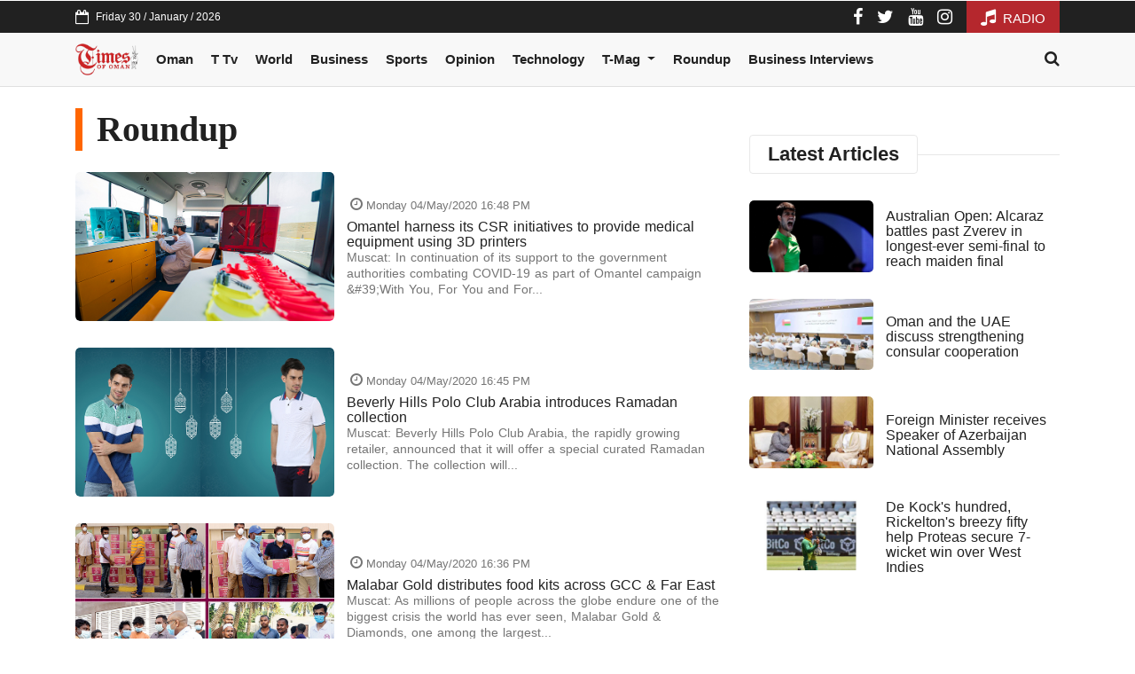

--- FILE ---
content_type: text/html; charset=UTF-8
request_url: https://cdn-3.timesofoman.com/category/roundup/page/302
body_size: 6656
content:
<!DOCTYPE html><html lang="en"><head><meta charset="utf-8" /><meta name="csrf-token" content="G90PqrBDQ2LxnTFn77XHSZmOlS1WOjeGeD7rtAHW" /><meta name="viewport" content="width=device-width, initial-scale=1, shrink-to-fit=no" /><meta http-equiv="X-UA-Compatible" content="IE=edge,chrome=1" /><meta name="author" content="Bitwize - http://bitwize.com.lb" /><meta name="generator" content="Bitwize - http://bitwize.com.lb" /><link rel="dns-prefetch" href="//www.google-analytics.com"/><link rel="preconnect" href="//www.google-analytics.com" crossorigin /><link rel="dns-prefetch" href="//fonts.googleapis.com" /><link rel="preconnect" href="//fonts.gstatic.com" crossorigin /><link rel="dns-prefetch" href="//shabiba.s3-eu-central-1.amazonaws.com/" /><link rel="preconnect" href="//shabiba.s3-eu-central-1.amazonaws.com/" crossorigin /><link rel="dns-prefetch" href="//shabiba.eu-central-1.linodeobjects.com" /><link rel="preconnect" href="//shabiba.eu-central-1.linodeobjects.com"/ crossorigin /><title>Roundup - Times of Oman</title><link rel="canonical" href="https://cdn-3.timesofoman.com/category/roundup"/><meta name="robots" content="index,follow"><meta property="og:title" content="Roundup" /><meta property="og:url" content="https://cdn-3.timesofoman.com/category/roundup/page/302" /><meta property="og:type" content="website" /><meta property="og:site_name" content="Times of Oman" /><meta name="twitter:card" content="summary_large_image" /><meta name="twitter:site" content="@BitwizeGroup" /><meta name="twitter:title" content="Roundup" /><link rel="alternate" type="application/rss+xml" href="https://timesofoman.com/feed/roundup" /><link rel="icon" href="https://cdn-3.timesofoman.com/assets/img/favicon.png?v=4"><link rel="stylesheet" href="/assets/front/app.css?id=304db4031e783ce38a22" /><style>.navSticky{background:#eee !important;border-color:#eee !important}@media (min-width: 992px){.navbar-expand-lg .navbar-nav .nav-link{padding-right:10px;padding-left:10px;font-size:13px}}@media (min-width: 1200px){.navbar-expand-lg .navbar-nav .nav-link{padding-right:10px;padding-left:10px;font-size:15px}}@media (min-width: 1400px){.navbar-expand-lg .navbar-nav .nav-link{padding-right:1.1rem;padding-left:1.1rem;font-size:15px}}</style><style>.breaking-news .ticker.owl-theme .owl-nav .owl-next,
.breaking-news .ticker.owl-theme .owl-nav .owl-prev{transform:scaleX(-1)}.h-scroll{overflow-x:auto !important}@media (min-width: 768px) and (max-width: 1199px){.main-head
.post{display:inline-block}.main-head .post:nth-child(2){margin-left:15px}.main-head .post:nth-child(4){margin:0
15px}}.post .post-img{background:#e8e8e8 !important}header.title
.h2{color:var(--dark);font-size:22px;font-weight:700;margin:0;padding:10px
20px;line-height:1;border-radius:4px;border:1px
solid #e8e8e8}</style> <script type="application/ld+json">{"@context":"https://schema.org/","@type":"WebSite","name":"Times of Oman","url":"https://timesofoman.com/","potentialAction":{"@type":"SearchAction","target":"https://timesofoman.com/search?search={search_term_string}","query-input":"required name=search_term_string"}}</script>  <script defer>(function(c,l,a,r,i,t,y){c[a]=c[a]||function(){(c[a].q=c[a].q||[]).push(arguments)};t=l.createElement(r);t.async=1;t.src="https://www.clarity.ms/tag/"+i+"?ref=bwt";y=l.getElementsByTagName(r)[0];y.parentNode.insertBefore(t,y);})(window,document,"clarity","script","647a0u4pm5");</script> <script async src="https://securepubads.g.doubleclick.net/tag/js/gpt.js"></script> <script>window.googletag=window.googletag||{cmd:[]};googletag.cmd.push(function(){googletag.defineSlot('/35796962/TimesOfOman_Desktop_EN/Web_Leaderboard2',[728,90],'div-gpt-ad-1598517500969-0').setTargeting('ShabibaSections',['Roundup']).addService(googletag.pubads());googletag.pubads().enableSingleRequest();googletag.pubads().collapseEmptyDivs();googletag.enableServices();});</script> <script>window.googletag=window.googletag||{cmd:[]};googletag.cmd.push(function(){googletag.defineSlot('/35796962/TimesOfOman_Desktop_EN/Web_MPU',[300,250],'div-gpt-ad-1598516607814-0').setTargeting('ShabibaSections',['Roundup']).addService(googletag.pubads());googletag.pubads().enableSingleRequest();googletag.pubads().collapseEmptyDivs();googletag.enableServices();});</script> <script>window.googletag=window.googletag||{cmd:[]};googletag.cmd.push(function(){googletag.defineSlot('/35796962/TimesOfOman_Desktop_EN/Web_HalfPage',[300,600],'div-gpt-ad-1598515991012-0').setTargeting('ShabibaSections',['Roundup']).addService(googletag.pubads());googletag.pubads().enableSingleRequest();googletag.pubads().collapseEmptyDivs();googletag.enableServices();});</script> <script>window.googletag=window.googletag||{cmd:[]};googletag.cmd.push(function(){googletag.defineSlot('/35796962/TimesOfOman_Desktop_EN/Web_HalfPage2',[300,600],'div-gpt-ad-1598516231634-0').setTargeting('ShabibaSections',['Roundup']).addService(googletag.pubads());googletag.pubads().enableSingleRequest();googletag.pubads().collapseEmptyDivs();googletag.enableServices();});</script> <script>window.googletag=window.googletag||{cmd:[]};googletag.cmd.push(function(){googletag.defineSlot('/35796962/TimesOfOman_Desktop_EN/Web_MPU2',[300,250],'div-gpt-ad-1598516813491-0').setTargeting('ShabibaSections',['Roundup']).addService(googletag.pubads());googletag.pubads().enableSingleRequest();googletag.pubads().collapseEmptyDivs();googletag.enableServices();});</script> </head><body class="ltr"><div id="appad-697c8e2377217" class="" style='width: 1px; height: 1px;'><div id='div-gpt-ad-1598469880416-0'> <script>googletag.cmd.push(function(){googletag.display('div-gpt-ad-1598469880416-0');});</script> </div></div>
<header class="navigation"><div class="bg-dark color-white d-none d-md-block"><div class="container"><div class="d-flex justify-content-between align-items-center"><div class="d-flex align-items-center">
<i class="fa fa-calendar-o"></i>
<span class="ml-2 fs-12">Friday 30 / January / 2026</span></div><div class="d-flex align-items-center lh-1"><ul class="social-ids"><li class="d-inline-block ml-3">
<a rel="nofollow" href="https://www.facebook.com/timesofoman" target="_blank" class="color-white fs-20">
<i class="fa fa-facebook"></i>
</a></li><li class="d-inline-block ml-3">
<a rel="nofollow" href="https://twitter.com/timesofoman" target="_blank" class="color-white fs-20">
<i class="fa fa-twitter"></i>
</a></li><li class="d-inline-block ml-3">
<a rel="nofollow" href="https://www.youtube.com/user/timesofomanonline" target="_blank" class="color-white fs-20">
<i class="fa fa-youtube"></i>
</a></li><li class="d-inline-block ml-3">
<a rel="nofollow" href="https://instagram.com/timesofoman/" target="_blank" class="color-white fs-20">
<i class="fa fa-instagram"></i>
</a></li></ul><a class="fs-15 ml-3 bg-red color-white px-3 py-2" href="https://app.tfm.om">
<i class="fa fa-music fs-20 mr-1"></i>
RADIO
</a></div></div></div></div><div id="appad-697c8e2377317" class=""><div class="d-none d-md-block" style="position: relative;"><div style=""><div class="appad mx-auto d-flex align-items-center justify-content-center "
><div id='div-gpt-ad-1598517067944-0'> <script>googletag.cmd.push(function(){googletag.display('div-gpt-ad-1598517067944-0');});</script> </div></div></div></div></div><div class="bg-white d-lg-none"><div class="container"><div class="d-flex justify-content-between align-items-center py-1"><div>
<a href="/" class="py-2 py-md-0 d-inline-block">
<img src="https://cdn-3.timesofoman.com/assets/img/logo.svg" alt="Times of Oman" class="logo" />
</a></div><a href="#" class="nav-toggler d-md-none" data-toggle="collapse" data-target="#mainNav" aria-expanded="false">
<svg viewBox="0 0 50 50" fill="#000000" style="width:36px; height: 36px;">
<path d="M 2 14 L 2 16 L 48 16 L 48 14 Z M 2 24 L 2 26 L 48 26 L 48 24 Z M 2 34 L 2 36 L 48 36 L 48 34 Z M 17.8125 41 C 17.433594 41.058594 17.121094 41.328125 17.007813 41.691406 C 16.894531 42.058594 17 42.457031 17.28125 42.71875 L 24.28125 49.71875 C 24.46875 49.914063 24.730469 50.023438 25 50.023438 C 25.269531 50.023438 25.53125 49.914063 25.71875 49.71875 L 32.71875 42.71875 C 33.015625 42.433594 33.105469 41.992188 32.945313 41.613281 C 32.789063 41.234375 32.410156 40.992188 32 41 L 18 41 C 17.96875 41 17.9375 41 17.90625 41 C 17.875 41 17.84375 41 17.8125 41 Z M 20.4375 43 L 29.5625 43 L 25 47.5625 Z" fill="#000000"/>
</svg>
</a></div></div></div><nav class="navbar navbar-expand-lg navbar-light bg-menu py-0 border-bottom"><div class="collapse navbar-collapse px-0 py-2" id="mainNav"><div class="container"><div class="d-flex align-items-start align-items-md-center mx-3 mx-md-0 fw"><ul class="navbar-nav mr-auto"><li class="nav-item d-none d-lg-inline-block">
<a href="https://cdn-3.timesofoman.com" class="nav-link py-1">
<img src="https://cdn-3.timesofoman.com/assets/img/logo.svg" alt="Times of Oman" style="max-height: 36px;" />
</a></li><li class="nav-item">
<a class="nav-link" href="/category/oman">Oman</a></li><li class="nav-item">
<a class="nav-link" href="/category/timestv">T Tv</a></li><li class="nav-item">
<a class="nav-link" href="/category/world">World</a></li><li class="nav-item">
<a class="nav-link" href="/category/business">Business</a></li><li class="nav-item">
<a class="nav-link" href="/category/sports">Sports</a></li><li class="nav-item">
<a class="nav-link" href="/category/opinion">Opinion</a></li><li class="nav-item">
<a class="nav-link" href="/category/technology">Technology</a></li><li class="nav-item dropdown">
<a class="nav-link dropdown-toggle" href="#" id="navbarDropdown" data-toggle="dropdown">
T-Mag
</a><div class="dropdown-menu">
<a class="dropdown-item" href="/category/t-mag">T-Mag</a>
<a class="dropdown-item" href="/category/lifestyle">Lifestyle</a>
<a class="dropdown-item" href="/category/ramadan">Ramadan</a></div></li><li class="nav-item">
<a class="nav-link" href="/category/roundup">Roundup</a></li><li class="nav-item">
<a class="nav-link" href="/category/business-interviews">Business Interviews</a></li></ul>
<a href="#" class="pt-2 pt-md-0" onclick="openSearch()">
<i class="fa fa-search fs-18 color-dark"></i>
</a></div></div></div>
</nav><div class="stickyContent"></div>
</header><div class="container"><div class="row"><div class="col-12 col-lg-8"><h1 class="my-4 pl-3"
style="border-left: 8px solid #FF6600"
>Roundup</h1><div>
<article class="post horizontal  " data-id="87761" data-url="/article/87761-omantel-harness-its-csr-initiatives-to-provide-medical-equipment-using-3d-printers"><div class="post-img">
<img class="--lazy--" src="https://shabiba.eu-central-1.linodeobjects.com/2020/05/4/1123586.jpeg" data-alt="Omantel harness its CSR initiatives to provide medical equipment using 3D printers"></div><div class="post-body"><h3 class="date text-muted fs-13 align-middle">
<i class="fa fa-clock-o ml-1 fs-16"></i>
Monday 04/May/2020 16:48 PM</h3><h2 class="post-title">
<a href="/article/87761-omantel-harness-its-csr-initiatives-to-provide-medical-equipment-using-3d-printers">
Omantel harness its CSR initiatives to provide medical equipment using 3D printers
</a></h2><div class="post-text">Muscat: In continuation of its support to the government authorities combating COVID-19 as part of Omantel campaign &amp;#39;With You, For You and For...</div></div>
</article>
<article class="post horizontal  " data-id="87759" data-url="/article/87759-beverly-hills-polo-club-arabia-introduces-ramadan-collection"><div class="post-img">
<img class="--lazy--" src="https://shabiba.eu-central-1.linodeobjects.com/2020/05/4/1123583.jpg" data-alt="Beverly Hills Polo Club Arabia introduces Ramadan collection"></div><div class="post-body"><h3 class="date text-muted fs-13 align-middle">
<i class="fa fa-clock-o ml-1 fs-16"></i>
Monday 04/May/2020 16:45 PM</h3><h2 class="post-title">
<a href="/article/87759-beverly-hills-polo-club-arabia-introduces-ramadan-collection">
Beverly Hills Polo Club Arabia introduces Ramadan collection
</a></h2><div class="post-text">Muscat: Beverly Hills Polo Club Arabia, the rapidly growing retailer, announced that it will offer a special curated Ramadan collection. The collection will...</div></div>
</article>
<article class="post horizontal  " data-id="87757" data-url="/article/87757-malabar-gold-distributes-food-kits-across-gcc-far-east"><div class="post-img">
<img class="--lazy--" src="https://shabiba.eu-central-1.linodeobjects.com/2020/05/4/1123575.jpg" data-alt="Malabar Gold distributes food kits across GCC &amp; Far East"></div><div class="post-body"><h3 class="date text-muted fs-13 align-middle">
<i class="fa fa-clock-o ml-1 fs-16"></i>
Monday 04/May/2020 16:36 PM</h3><h2 class="post-title">
<a href="/article/87757-malabar-gold-distributes-food-kits-across-gcc-far-east">
Malabar Gold distributes food kits across GCC &amp; Far East
</a></h2><div class="post-text">Muscat: As millions of people across the globe endure one of the biggest crisis the world has ever seen, Malabar Gold &amp; Diamonds, one among the largest...</div></div>
</article>
<article class="post horizontal  " data-id="87705" data-url="/article/87705-enjoy-exclusive-offers-by-using-bankdhofar-card-at-al-maha-filling-stations"><div class="post-img">
<img class="--lazy--" src="https://shabiba.eu-central-1.linodeobjects.com/2020/05/3/1123342.jpg" data-alt="Enjoy exclusive offers by using BankDhofar card at Al Maha filling stations"></div><div class="post-body"><h3 class="date text-muted fs-13 align-middle">
<i class="fa fa-clock-o ml-1 fs-16"></i>
Sunday 03/May/2020 16:20 PM</h3><h2 class="post-title">
<a href="/article/87705-enjoy-exclusive-offers-by-using-bankdhofar-card-at-al-maha-filling-stations">
Enjoy exclusive offers by using BankDhofar card at Al Maha filling stations
</a></h2><div class="post-text">Muscat: BankDhofar has joined hands with Al Maha to provide an exclusive offer for BankDhofar customers. As part of the offer, BankDhofar customers will get...</div></div>
</article>
<article class="post horizontal  " data-id="87452" data-url="/article/87452-education-delivery-will-never-be-the-same-again-says-ceo-of-abq-education-group"><div class="post-img">
<img class="--lazy--" src="https://shabiba.eu-central-1.linodeobjects.com/2020/04/26/1121922.jpeg" data-alt="Education delivery will never be the same again, says CEO of ABQ Education Group"></div><div class="post-body"><h3 class="date text-muted fs-13 align-middle">
<i class="fa fa-clock-o ml-1 fs-16"></i>
Sunday 26/April/2020 15:42 PM</h3><h2 class="post-title">
<a href="/article/87452-education-delivery-will-never-be-the-same-again-says-ceo-of-abq-education-group">
Education delivery will never be the same again, says CEO of ABQ Education Group
</a></h2><div class="post-text">Muscat: ABQ Education Group has responded to the COVID-19 situation with a very comprehensive live online education offering. Humayun Kabir, Chief Executive...</div></div>
</article>
<article class="post horizontal  " data-id="87450" data-url="/article/87450-infiniti-oman-extends-ramadan-greetings-urges-community-to-stay-safe"><div class="post-img">
<img class="--lazy--" src="https://shabiba.eu-central-1.linodeobjects.com/2020/04/26/1121910.JPG" data-alt="INFINITI Oman extends Ramadan greetings, urges community to stay safe"></div><div class="post-body"><h3 class="date text-muted fs-13 align-middle">
<i class="fa fa-clock-o ml-1 fs-16"></i>
Sunday 26/April/2020 15:39 PM</h3><h2 class="post-title">
<a href="/article/87450-infiniti-oman-extends-ramadan-greetings-urges-community-to-stay-safe">
INFINITI Oman extends Ramadan greetings, urges community to stay safe
</a></h2><div class="post-text">Muscat: INFINITI Oman has extended special greetings to its customers and members of the community on the occasion of the spiritual uplifting holy month of...</div></div>
</article>
<article class="post horizontal  " data-id="87350" data-url="/article/87350-infiniti-oman-expresses-solidarity-in-fight-against-covid-19"><div class="post-img">
<img class="--lazy--" src="https://shabiba.eu-central-1.linodeobjects.com/2020/04/22/1121270.jpg" data-alt="INFINITI Oman expresses solidarity in fight against COVID-19"></div><div class="post-body"><h3 class="date text-muted fs-13 align-middle">
<i class="fa fa-clock-o ml-1 fs-16"></i>
Wednesday 22/April/2020 16:34 PM</h3><h2 class="post-title">
<a href="/article/87350-infiniti-oman-expresses-solidarity-in-fight-against-covid-19">
INFINITI Oman expresses solidarity in fight against COVID-19
</a></h2><div class="post-text">Muscat: Closely following the guidelines and recommendations of the Supreme Committee which supervises developments arising from COVID-19, INFINITI Oman...</div></div>
</article>
<article class="post horizontal  " data-id="87349" data-url="/article/87349-ndc-launches-farah-hand-sanitiser"><div class="post-img">
<img class="--lazy--" src="https://shabiba.eu-central-1.linodeobjects.com/2020/04/22/1121266.jpg" data-alt="NDC launches Farah hand sanitiser"></div><div class="post-body"><h3 class="date text-muted fs-13 align-middle">
<i class="fa fa-clock-o ml-1 fs-16"></i>
Wednesday 22/April/2020 16:32 PM</h3><h2 class="post-title">
<a href="/article/87349-ndc-launches-farah-hand-sanitiser">
NDC launches Farah hand sanitiser
</a></h2><div class="post-text">Muscat: As part of a strategy to strengthen its hygiene products portfolio to combat the COVID-19 pandemic, National Detergent Company (NDC), maker of the...</div></div>
</article>
<article class="post horizontal  " data-id="87347" data-url="/article/87347-bankdhofar-updated-its-mobile-banking-app"><div class="post-img">
<img class="--lazy--" src="https://shabiba.eu-central-1.linodeobjects.com/2020/04/22/1121263.jpg" data-alt="BankDhofar updated its mobile banking app"></div><div class="post-body"><h3 class="date text-muted fs-13 align-middle">
<i class="fa fa-clock-o ml-1 fs-16"></i>
Wednesday 22/April/2020 16:29 PM</h3><h2 class="post-title">
<a href="/article/87347-bankdhofar-updated-its-mobile-banking-app">
BankDhofar updated its mobile banking app
</a></h2><div class="post-text">Muscat: Reaffirming its keenness to be at the forefront in supporting the national efforts exerted to combat the COVID-19 pandemic, BankDhofar updated its...</div></div>
</article>
<article class="post horizontal  " data-id="87312" data-url="/article/87312-omantel-efloos-digital-wallet-enables-local-and-international-money-transfers"><div class="post-img">
<img class="--lazy--" src="https://shabiba.eu-central-1.linodeobjects.com/2020/04/21/1121015.jpg" data-alt="Omantel &#039;eFloos&#039; digital wallet enables local and international money transfers"></div><div class="post-body"><h3 class="date text-muted fs-13 align-middle">
<i class="fa fa-clock-o ml-1 fs-16"></i>
Tuesday 21/April/2020 16:35 PM</h3><h2 class="post-title">
<a href="/article/87312-omantel-efloos-digital-wallet-enables-local-and-international-money-transfers">
Omantel &#039;eFloos&#039; digital wallet enables local and international money transfers
</a></h2><div class="post-text">Muscat: Omantel, the leading provider of integrated telecommunication services in the Sultanate, reaffirms its commitment to offer value-added...</div></div>
</article></div><div id="appad-697c8e237558d" class="mb-4"><div class="d-none d-md-block" style="position: relative;"><div style=""><div class="appad mx-auto d-flex align-items-center justify-content-center "
><div id='div-gpt-ad-1598517500969-0'> <script>googletag.cmd.push(function(){googletag.display('div-gpt-ad-1598517500969-0');});</script> </div></div></div></div></div><div class="paginate"><ul class="pagination" role="navigation"><li class="page-item">
<a class="page-link" href="https://cdn-3.timesofoman.com/category/roundup/page/301" rel="prev" aria-label="pagination.previous">
<i class="fa fa-angle-left"></i>
</a></li><li class="page-item"><a class="page-link" href="https://cdn-3.timesofoman.com/category/roundup/page/1">1</a></li><li class="page-item"><a class="page-link" href="https://cdn-3.timesofoman.com/category/roundup/page/2">2</a></li><li class="page-item disabled" aria-disabled="true"><span class="page-link">...</span></li><li class="page-item"><a class="page-link" href="https://cdn-3.timesofoman.com/category/roundup/page/301">301</a></li><li class="page-item active" aria-current="page"><span class="page-link">302</span></li><li class="page-item"><a class="page-link" href="https://cdn-3.timesofoman.com/category/roundup/page/303">303</a></li><li class="page-item disabled" aria-disabled="true"><span class="page-link">...</span></li><li class="page-item"><a class="page-link" href="https://cdn-3.timesofoman.com/category/roundup/page/398">398</a></li><li class="page-item"><a class="page-link" href="https://cdn-3.timesofoman.com/category/roundup/page/399">399</a></li><li class="page-item">
<a class="page-link" href="https://cdn-3.timesofoman.com/category/roundup/page/303" rel="next" aria-label="pagination.next">
<i class="fa fa-angle-right"></i>
</a></li></ul></div></div><aside class="col-12 col-lg-4"><div class="sticky--"><div class="mb-3"><div id="appad-697c8e2375e55" class="mb-4"><div class="d-none d-md-block" style="position: relative;"><div style=""><div class="appad mx-auto d-flex align-items-center justify-content-center "
><div id='div-gpt-ad-1598516607814-0'> <script>googletag.cmd.push(function(){googletag.display('div-gpt-ad-1598516607814-0');});</script> </div></div></div></div></div><div id="appad-697c8e2376130" class=""><div class="d-none d-md-block" style="position: relative;"><div style=""><div class="appad mx-auto d-flex align-items-center justify-content-center "
><div id='div-gpt-ad-1598515991012-0'> <script>googletag.cmd.push(function(){googletag.display('div-gpt-ad-1598515991012-0');});</script> </div></div></div></div></div><div class="mb-3">
<header class="title"><div class="h2">Latest Articles</div></header><div class="mb-2">
<article class="post horizontal  " data-id="167686" data-url="/article/167686-australian-open-alcaraz-battles-past-zverev-in-longest-ever-semi-final-to-reach-maiden-final"><div class="post-img">
<img class="--lazy--" src="https://shabiba.eu-central-1.linodeobjects.com/2026/01/1769769607-1769769607-jthkmf0ytds6.jpg" data-alt="Australian Open: Alcaraz battles past Zverev in longest-ever semi-final to reach maiden final"></div><div class="post-body"><div class="post-title">
<a href="/article/167686-australian-open-alcaraz-battles-past-zverev-in-longest-ever-semi-final-to-reach-maiden-final">
Australian Open: Alcaraz battles past Zverev in longest-ever semi-final to reach maiden final
</a></div></div>
</article></div><div class="mb-2">
<article class="post horizontal  " data-id="167685" data-url="/article/167685-oman-and-the-uae-discuss-strengthening-consular-cooperation"><div class="post-img">
<img class="--lazy--" src="https://shabiba.eu-central-1.linodeobjects.com/2026/01/1769758760-1769758760-tvprifv6ugcv-700x400.jpg" data-alt="Oman and the UAE discuss strengthening consular cooperation"></div><div class="post-body"><div class="post-title">
<a href="/article/167685-oman-and-the-uae-discuss-strengthening-consular-cooperation">
Oman and the UAE discuss strengthening consular cooperation
</a></div></div>
</article></div><div class="mb-2">
<article class="post horizontal  " data-id="167684" data-url="/article/167684-foreign-minister-receives-speaker-of-azerbaijan-national-assembly"><div class="post-img">
<img class="--lazy--" src="https://shabiba.eu-central-1.linodeobjects.com/2026/01/1769758442-1769758442-frbd4cf8r82v-700x400.jpg" data-alt="Foreign Minister receives Speaker of Azerbaijan National Assembly"></div><div class="post-body"><div class="post-title">
<a href="/article/167684-foreign-minister-receives-speaker-of-azerbaijan-national-assembly">
Foreign Minister receives Speaker of Azerbaijan National Assembly
</a></div></div>
</article></div><div class="mb-2">
<article class="post horizontal  " data-id="167683" data-url="/article/167683-de-kocks-hundred-rickeltons-breezy-fifty-help-proteas-secure-7-wicket-win-over-west-indies"><div class="post-img">
<img class="--lazy--" src="https://shabiba.eu-central-1.linodeobjects.com/2026/01/1769757990-1769757990-ydbpkwmflrwx-700x400.jpg" data-alt="De Kock&#039;s hundred, Rickelton&#039;s breezy fifty help Proteas secure 7-wicket win over West Indies"></div><div class="post-body"><div class="post-title">
<a href="/article/167683-de-kocks-hundred-rickeltons-breezy-fifty-help-proteas-secure-7-wicket-win-over-west-indies">
De Kock&#039;s hundred, Rickelton&#039;s breezy fifty help Proteas secure 7-wicket win over West Indies
</a></div></div>
</article></div></div><div id="appad-697c8e2376525" class="mb-4"><div class="d-none d-md-block" style="position: relative;"><div style=""><div class="appad mx-auto d-flex align-items-center justify-content-center "
><div id='div-gpt-ad-1598516231634-0'> <script>googletag.cmd.push(function(){googletag.display('div-gpt-ad-1598516231634-0');});</script> </div></div></div></div></div><div id="appad-697c8e23767f9" class=""><div class="d-none d-md-block" style="position: relative;"><div style=""><div class="appad mx-auto d-flex align-items-center justify-content-center "
><div id='div-gpt-ad-1598516813491-0'> <script>googletag.cmd.push(function(){googletag.display('div-gpt-ad-1598516813491-0');});</script> </div></div></div></div></div></div></div>
</aside></div></div><div class="bg-gray-100 border-top py-3 mt-4"><div class="container"><div class="row align-items-center justify-content-center"><div class="col-12">
<a href="https://app.tfm.om/"
target="_blank"
class="d-inline-block rounded bg-white px-4 py-3 border ml-2 d-block d-lg-inline-block mb-2 mb-lg-0 text-center"
rel="nofollow"
>
<img src="https://cdn-3.timesofoman.com/assets/img/top-icons/fm.png" style="height: 50px;"  alt="Times of Oman" />
</a>
<a href="https://timesofoman.com/category/t-mag"
target="_blank"
class="d-inline-block rounded bg-white px-4 py-3 border ml-2 d-block d-lg-inline-block mb-2 mb-lg-0 text-center"
rel="nofollow"
>
<img src="https://cdn-3.timesofoman.com/assets/img/top-icons/tmag.png" style="height: 50px;"  alt="Times of Oman" />
</a>
<a href="/advertise"
target="_blank"
class="d-inline-block rounded bg-white px-4 py-3 border ml-2 d-block d-lg-inline-block mb-2 mb-lg-0 text-center"
rel="nofollow"
>
<img src="https://cdn-3.timesofoman.com/assets/img/top-icons/eshhar.png" style="height: 50px;"  alt="Times of Oman" />
</a></div></div></div></div><div class="bg-gray-200 border-top footer"><div class="container"><div class="row align-items-end py-3"><div class="col-12 col-lg-8"><ul class="footer-links"><li><a href="/category/oman">Oman</a></li><li><a href="/category/timestv">Times Tv</a></li><li><a href="/category/world">World</a></li><li><a href="/category/business">Business</a></li><li><a href="/category/sports">Sports</a></li><li><a href="/category/opinion">Opinion</a></li><li><a href="/category/technology">Technology</a></li><li><a href="/category/t-mag">T Mag</a></li><li><a href="/category/omanpride">#OmanPride</a></li><li><a href="/category/lifestyle">Lifestyle</a></li><li><a href="/category/roundup">Roundup</a></li></ul></div><div class="col-12 col-lg-4 text-center text-lg-right d-none d-lg-block"><img src="https://cdn-3.timesofoman.com/assets/img/logo.svg" alt="Times of Oman" class="footer-logo" /></div></div></div><div class="bg-dark py-3 color-white fs-13"><div class="container"><div class="row align-items-center"><div class="col-12 col-lg-6 mb-3 mb-lg-0">
<a href="/about" class="mr-4 color-white">About Us .</a>
<a href="/advertise" class="mr-4 color-white">Advertising .</a>
<a href="/contact-us" class="mr-4 color-white">Contact Us .</a><div class="fs-12 mt-2 color-light">
Copyright 2026 Muscat Media Group. Times of Oman is not responsible for the content of external internet sites. <a href="https://bitwize.ae" target="_blank" class="text-muted mr-2">Bitwize ™</a></div></div><div class="col-12 col-lg-6 text-center text-lg-right"><ul class="social-ids"><li class="d-inline-block ml-2">
<a rel="nofollow"
href="https://www.facebook.com/timesofoman"
target="_blank"
class="color-white bg-facebook fs-24 d-flex align-items-center justify-content-center"
style="width: 36px; height: 36px; border-radius: 18px;"
>
<i class="fa fa-facebook"></i>
</a></li><li class="d-inline-block ml-2">
<a rel="nofollow"
href="https://twitter.com/timesofoman"
target="_blank"
class="color-white bg-twitter fs-24 d-flex align-items-center justify-content-center"
style="width: 36px; height: 36px; border-radius: 18px;"
>
<i class="fa fa-twitter"></i>
</a></li><li class="d-inline-block ml-2">
<a rel="nofollow"
href="https://www.youtube.com/user/timesofomanonline"
target="_blank"
class="color-white bg-youtube fs-24 d-flex align-items-center justify-content-center"
style="width: 36px; height: 36px; border-radius: 18px;"
>
<i class="fa fa-youtube"></i>
</a></li><li class="d-inline-block ml-2">
<a rel="nofollow"
href="https://instagram.com/timesofoman/"
target="_blank"
class="color-white bg-instagram fs-24 d-flex align-items-center justify-content-center"
style="width: 36px; height: 36px; border-radius: 18px;"
>
<i class="fa fa-instagram"></i>
</a></li></ul></div></div></div></div></div><div id="search-overlay">
<span class="closebtn" onclick="closeSearch()">
<svg class="icon icon--sm" viewBox="0 0 24 24">
<g fill="none" stroke="currentColor" stroke-miterlimit="10" stroke-width="2">
<line x1="3" y1="3" x2="21" y2="21" />
<line x1="21" y1="3" x2="3" y2="21" />
</g>
</svg>
</span><div class="content"><form action="/search" method="GET">
<input type="text" placeholder="Search..." name="search">
<button type="submit">
<svg class="icon" viewBox="0 0 24 24">
<g stroke-linecap="square" stroke-linejoin="miter" stroke-width="2" stroke="currentColor" fill="none" stroke-miterlimit="10">
<line x1="22" y1="22" x2="15.656" y2="15.656"></line>
<circle cx="10" cy="10" r="8"></circle>
</g>
</svg>
</button></form></div></div><div id="BE_TOO_1X1"> <script>window.googletag=window.googletag||{cmd:[]};googletag.cmd.push(function(){googletag.defineSlot('/35796962/BE_TOO_1X1',[1,1],'BE_TOO_1X1').addService(googletag.pubads());googletag.pubads().set('page_url','timesofoman.com');googletag.enableServices();googletag.display('BE_TOO_1X1');});</script> </div> <script src="/assets/front/app.js?id=850b390ec282ad9cc2aa"></script>  <script async src="https://www.googletagmanager.com/gtag/js?id=UA-36328742-1"></script> <script>window.dataLayer=window.dataLayer||[];function gtag(){dataLayer.push(arguments);}
gtag('js',new Date());gtag('config','UA-36328742-1');</script>  <script defer type="text/javascript">_atrk_opts={atrk_acct:"pUuXo1IWhd10Ug",domain:"timesofoman.com",dynamic:true};(function(){var as=document.createElement('script');as.type='text/javascript';as.async=true;as.src="https://certify-js.alexametrics.com/atrk.js";var s=document.getElementsByTagName('script')[0];s.parentNode.insertBefore(as,s);})();</script> <noscript><img src="https://certify.alexametrics.com/atrk.gif?account=pUuXo1IWhd10Ug" style="display:none" height="1" width="1" alt="" /></noscript>
 <script async src="https://www.googletagmanager.com/gtag/js?id=UA-97434832-1"></script> <script>window.dataLayer=window.dataLayer||[];function gtag(){dataLayer.push(arguments);}
gtag('js',new Date());gtag('config','UA-97434832-1');</script> </body></html>

--- FILE ---
content_type: text/html; charset=utf-8
request_url: https://www.google.com/recaptcha/api2/aframe
body_size: 269
content:
<!DOCTYPE HTML><html><head><meta http-equiv="content-type" content="text/html; charset=UTF-8"></head><body><script nonce="LhFBNGZWEsIO-2RLU_rViA">/** Anti-fraud and anti-abuse applications only. See google.com/recaptcha */ try{var clients={'sodar':'https://pagead2.googlesyndication.com/pagead/sodar?'};window.addEventListener("message",function(a){try{if(a.source===window.parent){var b=JSON.parse(a.data);var c=clients[b['id']];if(c){var d=document.createElement('img');d.src=c+b['params']+'&rc='+(localStorage.getItem("rc::a")?sessionStorage.getItem("rc::b"):"");window.document.body.appendChild(d);sessionStorage.setItem("rc::e",parseInt(sessionStorage.getItem("rc::e")||0)+1);localStorage.setItem("rc::h",'1769770535782');}}}catch(b){}});window.parent.postMessage("_grecaptcha_ready", "*");}catch(b){}</script></body></html>

--- FILE ---
content_type: image/svg+xml
request_url: https://cdn-3.timesofoman.com/assets/img/logo.svg
body_size: 58349
content:
<svg height="102" viewBox="0 0 201 102" width="201" xmlns="http://www.w3.org/2000/svg" xmlns:xlink="http://www.w3.org/1999/xlink"><image fill="none" height="102" width="201" xlink:href="[data-uri]"/></svg>